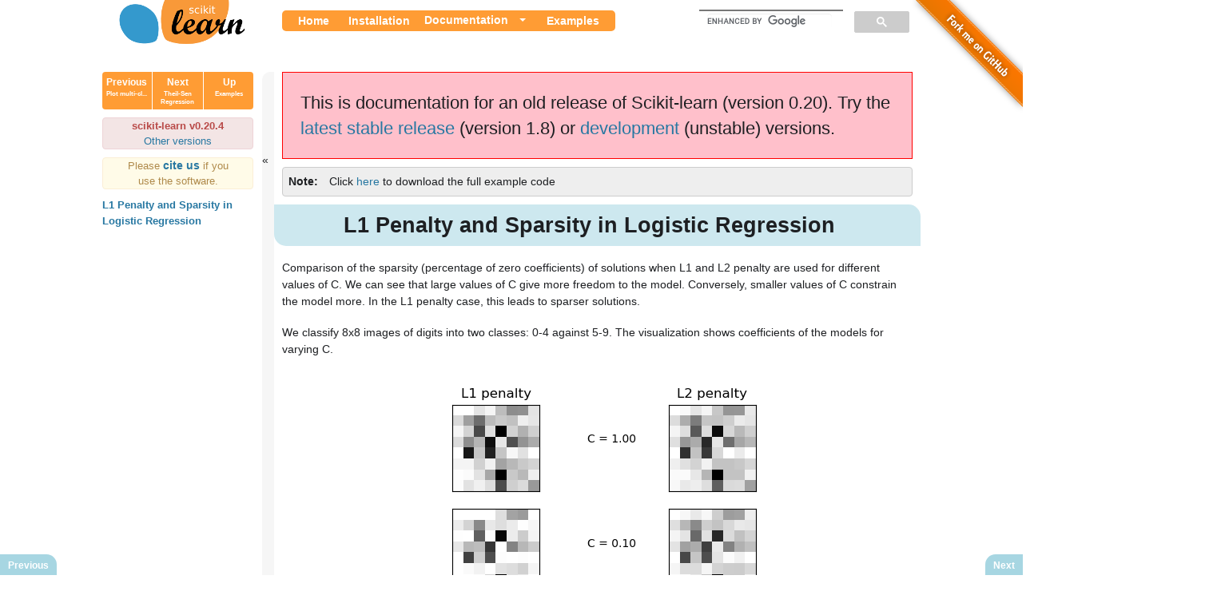

--- FILE ---
content_type: text/html; charset=utf-8
request_url: https://scikit-learn.org/0.20/auto_examples/linear_model/plot_logistic_l1_l2_sparsity.html
body_size: 4934
content:


<!DOCTYPE html PUBLIC "-//W3C//DTD XHTML 1.0 Transitional//EN"
  "http://www.w3.org/TR/xhtml1/DTD/xhtml1-transitional.dtd">

<html xmlns="http://www.w3.org/1999/xhtml">
  <head>
    <meta http-equiv="Content-Type" content="text/html; charset=utf-8" />
  
    <title>L1 Penalty and Sparsity in Logistic Regression &#8212; scikit-learn 0.20.4 documentation</title>
  <!-- htmltitle is before nature.css - we use this hack to load bootstrap first -->
  <meta name="viewport" content="width=device-width, initial-scale=1.0" />
  <link rel="stylesheet" href="../../_static/css/bootstrap.min.css" media="screen" />
  <link rel="stylesheet" href="../../_static/css/bootstrap-responsive.css"/>

    <link rel="stylesheet" href="../../_static/nature.css" type="text/css" />
    <link rel="stylesheet" href="../../_static/pygments.css" type="text/css" />
    <link rel="stylesheet" href="../../_static/gallery.css" type="text/css" />
    <script type="text/javascript">
      var DOCUMENTATION_OPTIONS = {
        URL_ROOT:    '../../',
        VERSION:     '0.20.4',
        COLLAPSE_INDEX: false,
        FILE_SUFFIX: '.html',
        HAS_SOURCE:  true,
        SOURCELINK_SUFFIX: '.txt'
      };
    </script>
    <script type="text/javascript" src="../../_static/jquery.js"></script>
    <script type="text/javascript" src="../../_static/underscore.js"></script>
    <script type="text/javascript" src="../../_static/doctools.js"></script>
    <script type="text/javascript" src="../../_static/js/copybutton.js"></script>
    <script type="text/javascript" src="../../_static/js/extra.js"></script>
    <script type="text/javascript" src="https://cdnjs.cloudflare.com/ajax/libs/mathjax/2.7.0/MathJax.js?config=TeX-AMS_SVG"></script>
    <link rel="shortcut icon" href="../../_static/favicon.ico"/>
    <link rel="author" title="About these documents" href="../../about.html" />
    <link rel="search" title="Search" href="../../search.html" />
    <link rel="next" title="Theil-Sen Regression" href="plot_theilsen.html" />
    <link rel="prev" title="Plot multi-class SGD on the iris dataset" href="plot_sgd_iris.html" />
  
  
  <meta name="viewport" content="width=device-width, initial-scale=1.0" />
  <script src="../../_static/js/bootstrap.min.js" type="text/javascript"></script>
  <script>
     VERSION_SUBDIR = (function(groups) {
         return groups ? groups[1] : null;
     })(location.href.match(/^https?:\/\/scikit-learn.org\/([^\/]+)/));
  </script>
  <link rel="canonical" href="https://scikit-learn.org/stable/auto_examples/linear_model/plot_logistic_l1_l2_sparsity.html" />

  <script type="text/javascript">
    $("div.buttonNext, div.buttonPrevious").hover(
       function () {
           $(this).css('background-color', '#FF9C34');
       },
       function () {
           $(this).css('background-color', '#A7D6E2');
       }
    );
    function showMenu() {
      var topNav = document.getElementById("scikit-navbar");
      if (topNav.className === "navbar") {
          topNav.className += " responsive";
      } else {
          topNav.className = "navbar";
      }
    };
  </script>

  </head>
  <body>

<div class="header-wrapper">
    <div class="header">
        <p class="logo"><a href="../../index.html">
            <img src="../../_static/scikit-learn-logo-small.png" alt="Logo"/>
        </a>
        </p><div class="navbar" id="scikit-navbar">
            <ul>
                <li><a href="../../index.html">Home</a></li>
                <li><a href="../../install.html">Installation</a></li>
                <li class="btn-li"><div class="btn-group">
              <a href="../../documentation.html">Documentation</a>
              <a class="btn dropdown-toggle" data-toggle="dropdown">
                 <span class="caret"></span>
              </a>
              <ul class="dropdown-menu">
            <li class="link-title">Scikit-learn <script>document.write(DOCUMENTATION_OPTIONS.VERSION + (VERSION_SUBDIR ? " (" + VERSION_SUBDIR + ")" : ""));</script></li>
            <li><a href="../../tutorial/index.html">Tutorials</a></li>
            <li><a href="../../user_guide.html">User guide</a></li>
            <li><a href="../../modules/classes.html">API</a></li>
            <li><a href="../../glossary.html">Glossary</a></li>
            <li><a href="../../faq.html">FAQ</a></li>
            <li><a href="../../developers/index.html">Development</a></li>
            <li><a href="../../roadmap.html">Roadmap</a></li>
            <li class="divider"></li>
                <script>if (VERSION_SUBDIR != "stable") document.write('<li><a href="http://scikit-learn.org/stable/documentation.html">Stable version</a></li>')</script>
                <script>if (VERSION_SUBDIR != "dev") document.write('<li><a href="http://scikit-learn.org/dev/documentation.html">Development version</a></li>')</script>
                <li><a href="http://scikit-learn.org/dev/versions.html">All available versions</a></li>
                <li><a href="../../_downloads/scikit-learn-docs.pdf">PDF documentation</a></li>
              </ul>
            </div>
        </li>
            <li><a href="../index.html">Examples</a></li>
            </ul>
            <a href="javascript:void(0);" onclick="showMenu()">
                <div class="nav-icon">
                    <div class="hamburger-line"></div>
                    <div class="hamburger-line"></div>
                    <div class="hamburger-line"></div>
                </div>
            </a>
            <div class="search_form">
                <div class="gcse-search" id="cse" style="width: 100%;"></div>
            </div>
        </div> <!-- end navbar --></div>
</div>


<!-- GitHub "fork me" ribbon -->
<a href="https://github.com/scikit-learn/scikit-learn">
  <img class="fork-me"
       style="position: absolute; top: 0; right: 0; border: 0;"
       src="../../_static/img/forkme.png"
       alt="Fork me on GitHub" />
</a>

<div class="content-wrapper">
    <div class="sphinxsidebar">
    <div class="sphinxsidebarwrapper">
        <div class="rel">
    
        <div class="rellink">
        <a href="plot_sgd_iris.html"
        accesskey="P">Previous
        <br/>
        <span class="smallrellink">
        Plot multi-cl...
        </span>
            <span class="hiddenrellink">
            Plot multi-class SGD on the iris dataset
            </span>
        </a>
        </div>
            <div class="spacer">
            &nbsp;
            </div>
        <div class="rellink">
        <a href="plot_theilsen.html"
        accesskey="N">Next
        <br/>
        <span class="smallrellink">
        Theil-Sen Regression
        </span>
            <span class="hiddenrellink">
            Theil-Sen Regression
            </span>
        </a>
        </div>

    <!-- Ad a link to the 'up' page -->
        <div class="spacer">
        &nbsp;
        </div>
        <div class="rellink">
        <a href="../index.html">
        Up
        <br/>
        <span class="smallrellink">
        Examples
        </span>
            <span class="hiddenrellink">
            Examples
            </span>
            
        </a>
        </div>
    </div>
    
      <p class="doc-version"><b>scikit-learn v0.20.4</b><br/>
      <a href="http://scikit-learn.org/dev/versions.html">Other versions</a></p>
    <p class="citing">Please <b><a href="../../about.html#citing-scikit-learn" style="font-size: 110%;">cite us </a></b>if you use the software.</p>
    <ul>
<li><a class="reference internal" href="#">L1 Penalty and Sparsity in Logistic Regression</a></li>
</ul>

    </div>
</div>

<input type="checkbox" id="nav-trigger" class="nav-trigger" checked />
<label for="nav-trigger"></label>




      <div class="content">
            
      <div class="documentwrapper">
        <div class="bodywrapper">
          <div class="body" role="main">
            
  <div class="sphx-glr-download-link-note admonition note">
<p class="first admonition-title">Note</p>
<p class="last">Click <a class="reference internal" href="#sphx-glr-download-auto-examples-linear-model-plot-logistic-l1-l2-sparsity-py"><span class="std std-ref">here</span></a> to download the full example code</p>
</div>
<div class="sphx-glr-example-title section" id="l1-penalty-and-sparsity-in-logistic-regression">
<span id="sphx-glr-auto-examples-linear-model-plot-logistic-l1-l2-sparsity-py"></span><h1>L1 Penalty and Sparsity in Logistic Regression<a class="headerlink" href="#l1-penalty-and-sparsity-in-logistic-regression" title="Permalink to this headline">¶</a></h1>
<p>Comparison of the sparsity (percentage of zero coefficients) of solutions when
L1 and L2 penalty are used for different values of C. We can see that large
values of C give more freedom to the model.  Conversely, smaller values of C
constrain the model more. In the L1 penalty case, this leads to sparser
solutions.</p>
<p>We classify 8x8 images of digits into two classes: 0-4 against 5-9.
The visualization shows coefficients of the models for varying C.</p>
<img alt="../../_images/sphx_glr_plot_logistic_l1_l2_sparsity_001.png" class="sphx-glr-single-img" src="../../_images/sphx_glr_plot_logistic_l1_l2_sparsity_001.png" />
<p class="sphx-glr-script-out">Out:</p>
<div class="sphx-glr-script-out highlight-none"><div class="highlight"><pre><span></span>C=1.00
Sparsity with L1 penalty: 4.69%
score with L1 penalty: 0.9082
Sparsity with L2 penalty: 4.69%
score with L2 penalty: 0.9048
C=0.10
Sparsity with L1 penalty: 28.12%
score with L1 penalty: 0.9026
Sparsity with L2 penalty: 4.69%
score with L2 penalty: 0.9021
C=0.01
Sparsity with L1 penalty: 84.38%
score with L1 penalty: 0.8625
Sparsity with L2 penalty: 4.69%
score with L2 penalty: 0.8898
</pre></div>
</div>
<div class="line-block">
<div class="line"><br /></div>
</div>
<div class="highlight-default"><div class="highlight"><pre><span></span><span class="nb">print</span><span class="p">(</span><span class="vm">__doc__</span><span class="p">)</span>

<span class="c1"># Authors: Alexandre Gramfort &lt;alexandre.gramfort@inria.fr&gt;</span>
<span class="c1">#          Mathieu Blondel &lt;mathieu@mblondel.org&gt;</span>
<span class="c1">#          Andreas Mueller &lt;amueller@ais.uni-bonn.de&gt;</span>
<span class="c1"># License: BSD 3 clause</span>

<span class="kn">import</span> <span class="nn">numpy</span> <span class="k">as</span> <span class="nn">np</span>
<span class="kn">import</span> <span class="nn">matplotlib.pyplot</span> <span class="k">as</span> <span class="nn">plt</span>

<span class="kn">from</span> <span class="nn">sklearn.linear_model</span> <span class="k">import</span> <a href="../../modules/generated/sklearn.linear_model.LogisticRegression.html#sklearn.linear_model.LogisticRegression" title="View documentation for sklearn.linear_model.LogisticRegression"><span class="n">LogisticRegression</span></a>
<span class="kn">from</span> <span class="nn">sklearn</span> <span class="k">import</span> <span class="n">datasets</span>
<span class="kn">from</span> <span class="nn">sklearn.preprocessing</span> <span class="k">import</span> <a href="../../modules/generated/sklearn.preprocessing.StandardScaler.html#sklearn.preprocessing.StandardScaler" title="View documentation for sklearn.preprocessing.StandardScaler"><span class="n">StandardScaler</span></a>

<span class="n">digits</span> <span class="o">=</span> <a href="../../modules/generated/sklearn.datasets.load_digits.html#sklearn.datasets.load_digits" title="View documentation for sklearn.datasets.load_digits"><span class="n">datasets</span><span class="o">.</span><span class="n">load_digits</span></a><span class="p">()</span>

<span class="n">X</span><span class="p">,</span> <span class="n">y</span> <span class="o">=</span> <span class="n">digits</span><span class="o">.</span><span class="n">data</span><span class="p">,</span> <span class="n">digits</span><span class="o">.</span><span class="n">target</span>
<span class="n">X</span> <span class="o">=</span> <a href="../../modules/generated/sklearn.preprocessing.StandardScaler.html#sklearn.preprocessing.StandardScaler" title="View documentation for sklearn.preprocessing.StandardScaler"><span class="n">StandardScaler</span></a><span class="p">()</span><span class="o">.</span><span class="n">fit_transform</span><span class="p">(</span><span class="n">X</span><span class="p">)</span>

<span class="c1"># classify small against large digits</span>
<span class="n">y</span> <span class="o">=</span> <span class="p">(</span><span class="n">y</span> <span class="o">&gt;</span> <span class="mi">4</span><span class="p">)</span><span class="o">.</span><span class="n">astype</span><span class="p">(</span><span class="n">np</span><span class="o">.</span><span class="n">int</span><span class="p">)</span>


<span class="c1"># Set regularization parameter</span>
<span class="k">for</span> <span class="n">i</span><span class="p">,</span> <span class="n">C</span> <span class="ow">in</span> <span class="nb">enumerate</span><span class="p">((</span><span class="mi">1</span><span class="p">,</span> <span class="mf">0.1</span><span class="p">,</span> <span class="mf">0.01</span><span class="p">)):</span>
    <span class="c1"># turn down tolerance for short training time</span>
    <span class="n">clf_l1_LR</span> <span class="o">=</span> <a href="../../modules/generated/sklearn.linear_model.LogisticRegression.html#sklearn.linear_model.LogisticRegression" title="View documentation for sklearn.linear_model.LogisticRegression"><span class="n">LogisticRegression</span></a><span class="p">(</span><span class="n">C</span><span class="o">=</span><span class="n">C</span><span class="p">,</span> <span class="n">penalty</span><span class="o">=</span><span class="s1">&#39;l1&#39;</span><span class="p">,</span> <span class="n">tol</span><span class="o">=</span><span class="mf">0.01</span><span class="p">,</span> <span class="n">solver</span><span class="o">=</span><span class="s1">&#39;saga&#39;</span><span class="p">)</span>
    <span class="n">clf_l2_LR</span> <span class="o">=</span> <a href="../../modules/generated/sklearn.linear_model.LogisticRegression.html#sklearn.linear_model.LogisticRegression" title="View documentation for sklearn.linear_model.LogisticRegression"><span class="n">LogisticRegression</span></a><span class="p">(</span><span class="n">C</span><span class="o">=</span><span class="n">C</span><span class="p">,</span> <span class="n">penalty</span><span class="o">=</span><span class="s1">&#39;l2&#39;</span><span class="p">,</span> <span class="n">tol</span><span class="o">=</span><span class="mf">0.01</span><span class="p">,</span> <span class="n">solver</span><span class="o">=</span><span class="s1">&#39;saga&#39;</span><span class="p">)</span>
    <span class="n">clf_l1_LR</span><span class="o">.</span><span class="n">fit</span><span class="p">(</span><span class="n">X</span><span class="p">,</span> <span class="n">y</span><span class="p">)</span>
    <span class="n">clf_l2_LR</span><span class="o">.</span><span class="n">fit</span><span class="p">(</span><span class="n">X</span><span class="p">,</span> <span class="n">y</span><span class="p">)</span>

    <span class="n">coef_l1_LR</span> <span class="o">=</span> <span class="n">clf_l1_LR</span><span class="o">.</span><span class="n">coef_</span><span class="o">.</span><span class="n">ravel</span><span class="p">()</span>
    <span class="n">coef_l2_LR</span> <span class="o">=</span> <span class="n">clf_l2_LR</span><span class="o">.</span><span class="n">coef_</span><span class="o">.</span><span class="n">ravel</span><span class="p">()</span>

    <span class="c1"># coef_l1_LR contains zeros due to the</span>
    <span class="c1"># L1 sparsity inducing norm</span>

    <span class="n">sparsity_l1_LR</span> <span class="o">=</span> <a href="https://docs.scipy.org/doc/numpy/reference/generated/numpy.mean.html#numpy.mean" title="View documentation for numpy.mean"><span class="n">np</span><span class="o">.</span><span class="n">mean</span></a><span class="p">(</span><span class="n">coef_l1_LR</span> <span class="o">==</span> <span class="mi">0</span><span class="p">)</span> <span class="o">*</span> <span class="mi">100</span>
    <span class="n">sparsity_l2_LR</span> <span class="o">=</span> <a href="https://docs.scipy.org/doc/numpy/reference/generated/numpy.mean.html#numpy.mean" title="View documentation for numpy.mean"><span class="n">np</span><span class="o">.</span><span class="n">mean</span></a><span class="p">(</span><span class="n">coef_l2_LR</span> <span class="o">==</span> <span class="mi">0</span><span class="p">)</span> <span class="o">*</span> <span class="mi">100</span>

    <span class="nb">print</span><span class="p">(</span><span class="s2">&quot;C=</span><span class="si">%.2f</span><span class="s2">&quot;</span> <span class="o">%</span> <span class="n">C</span><span class="p">)</span>
    <span class="nb">print</span><span class="p">(</span><span class="s2">&quot;Sparsity with L1 penalty: </span><span class="si">%.2f%%</span><span class="s2">&quot;</span> <span class="o">%</span> <span class="n">sparsity_l1_LR</span><span class="p">)</span>
    <span class="nb">print</span><span class="p">(</span><span class="s2">&quot;score with L1 penalty: </span><span class="si">%.4f</span><span class="s2">&quot;</span> <span class="o">%</span> <span class="n">clf_l1_LR</span><span class="o">.</span><span class="n">score</span><span class="p">(</span><span class="n">X</span><span class="p">,</span> <span class="n">y</span><span class="p">))</span>
    <span class="nb">print</span><span class="p">(</span><span class="s2">&quot;Sparsity with L2 penalty: </span><span class="si">%.2f%%</span><span class="s2">&quot;</span> <span class="o">%</span> <span class="n">sparsity_l2_LR</span><span class="p">)</span>
    <span class="nb">print</span><span class="p">(</span><span class="s2">&quot;score with L2 penalty: </span><span class="si">%.4f</span><span class="s2">&quot;</span> <span class="o">%</span> <span class="n">clf_l2_LR</span><span class="o">.</span><span class="n">score</span><span class="p">(</span><span class="n">X</span><span class="p">,</span> <span class="n">y</span><span class="p">))</span>

    <span class="n">l1_plot</span> <span class="o">=</span> <a href="https://matplotlib.org/api/_as_gen/matplotlib.pyplot.subplot.html#matplotlib.pyplot.subplot" title="View documentation for matplotlib.pyplot.subplot"><span class="n">plt</span><span class="o">.</span><span class="n">subplot</span></a><span class="p">(</span><span class="mi">3</span><span class="p">,</span> <span class="mi">2</span><span class="p">,</span> <span class="mi">2</span> <span class="o">*</span> <span class="n">i</span> <span class="o">+</span> <span class="mi">1</span><span class="p">)</span>
    <span class="n">l2_plot</span> <span class="o">=</span> <a href="https://matplotlib.org/api/_as_gen/matplotlib.pyplot.subplot.html#matplotlib.pyplot.subplot" title="View documentation for matplotlib.pyplot.subplot"><span class="n">plt</span><span class="o">.</span><span class="n">subplot</span></a><span class="p">(</span><span class="mi">3</span><span class="p">,</span> <span class="mi">2</span><span class="p">,</span> <span class="mi">2</span> <span class="o">*</span> <span class="p">(</span><span class="n">i</span> <span class="o">+</span> <span class="mi">1</span><span class="p">))</span>
    <span class="k">if</span> <span class="n">i</span> <span class="o">==</span> <span class="mi">0</span><span class="p">:</span>
        <span class="n">l1_plot</span><span class="o">.</span><span class="n">set_title</span><span class="p">(</span><span class="s2">&quot;L1 penalty&quot;</span><span class="p">)</span>
        <span class="n">l2_plot</span><span class="o">.</span><span class="n">set_title</span><span class="p">(</span><span class="s2">&quot;L2 penalty&quot;</span><span class="p">)</span>

    <span class="n">l1_plot</span><span class="o">.</span><span class="n">imshow</span><span class="p">(</span><span class="n">np</span><span class="o">.</span><span class="n">abs</span><span class="p">(</span><span class="n">coef_l1_LR</span><span class="o">.</span><span class="n">reshape</span><span class="p">(</span><span class="mi">8</span><span class="p">,</span> <span class="mi">8</span><span class="p">)),</span> <span class="n">interpolation</span><span class="o">=</span><span class="s1">&#39;nearest&#39;</span><span class="p">,</span>
                   <span class="n">cmap</span><span class="o">=</span><span class="s1">&#39;binary&#39;</span><span class="p">,</span> <span class="n">vmax</span><span class="o">=</span><span class="mi">1</span><span class="p">,</span> <span class="n">vmin</span><span class="o">=</span><span class="mi">0</span><span class="p">)</span>
    <span class="n">l2_plot</span><span class="o">.</span><span class="n">imshow</span><span class="p">(</span><span class="n">np</span><span class="o">.</span><span class="n">abs</span><span class="p">(</span><span class="n">coef_l2_LR</span><span class="o">.</span><span class="n">reshape</span><span class="p">(</span><span class="mi">8</span><span class="p">,</span> <span class="mi">8</span><span class="p">)),</span> <span class="n">interpolation</span><span class="o">=</span><span class="s1">&#39;nearest&#39;</span><span class="p">,</span>
                   <span class="n">cmap</span><span class="o">=</span><span class="s1">&#39;binary&#39;</span><span class="p">,</span> <span class="n">vmax</span><span class="o">=</span><span class="mi">1</span><span class="p">,</span> <span class="n">vmin</span><span class="o">=</span><span class="mi">0</span><span class="p">)</span>
    <a href="https://matplotlib.org/api/_as_gen/matplotlib.pyplot.text.html#matplotlib.pyplot.text" title="View documentation for matplotlib.pyplot.text"><span class="n">plt</span><span class="o">.</span><span class="n">text</span></a><span class="p">(</span><span class="o">-</span><span class="mi">8</span><span class="p">,</span> <span class="mi">3</span><span class="p">,</span> <span class="s2">&quot;C = </span><span class="si">%.2f</span><span class="s2">&quot;</span> <span class="o">%</span> <span class="n">C</span><span class="p">)</span>

    <span class="n">l1_plot</span><span class="o">.</span><span class="n">set_xticks</span><span class="p">(())</span>
    <span class="n">l1_plot</span><span class="o">.</span><span class="n">set_yticks</span><span class="p">(())</span>
    <span class="n">l2_plot</span><span class="o">.</span><span class="n">set_xticks</span><span class="p">(())</span>
    <span class="n">l2_plot</span><span class="o">.</span><span class="n">set_yticks</span><span class="p">(())</span>

<a href="https://matplotlib.org/api/_as_gen/matplotlib.pyplot.show.html#matplotlib.pyplot.show" title="View documentation for matplotlib.pyplot.show"><span class="n">plt</span><span class="o">.</span><span class="n">show</span></a><span class="p">()</span>
</pre></div>
</div>
<p class="sphx-glr-timing"><strong>Total running time of the script:</strong> ( 0 minutes  0.781 seconds)</p>
<div class="sphx-glr-footer class sphx-glr-footer-example docutils container" id="sphx-glr-download-auto-examples-linear-model-plot-logistic-l1-l2-sparsity-py">
<div class="sphx-glr-download docutils container">
<a class="reference download internal" href="../../_downloads/plot_logistic_l1_l2_sparsity.py" download=""><code class="xref download docutils literal"><span class="pre">Download</span> <span class="pre">Python</span> <span class="pre">source</span> <span class="pre">code:</span> <span class="pre">plot_logistic_l1_l2_sparsity.py</span></code></a></div>
<div class="sphx-glr-download docutils container">
<a class="reference download internal" href="../../_downloads/plot_logistic_l1_l2_sparsity.ipynb" download=""><code class="xref download docutils literal"><span class="pre">Download</span> <span class="pre">Jupyter</span> <span class="pre">notebook:</span> <span class="pre">plot_logistic_l1_l2_sparsity.ipynb</span></code></a></div>
</div>
<p class="sphx-glr-signature"><a class="reference external" href="https://sphinx-gallery.github.io">Gallery generated by Sphinx-Gallery</a></p>
</div>


          </div>
        </div>
      </div>
        <div class="clearer"></div>
      </div>
    </div>

    <div class="footer">
        &copy; 2007 - 2018, scikit-learn developers (BSD License).
      <a href="../../_sources/auto_examples/linear_model/plot_logistic_l1_l2_sparsity.rst.txt" rel="nofollow">Show this page source</a>
    </div>
     <div class="rel">
    
    <div class="buttonPrevious">
      <a href="plot_sgd_iris.html">Previous
      </a>
    </div>
    <div class="buttonNext">
      <a href="plot_theilsen.html">Next
      </a>
    </div>
    
     </div>

    
    <script>
        window.ga=window.ga||function(){(ga.q=ga.q||[]).push(arguments)};ga.l=+new Date;
        ga('create', 'UA-22606712-2', 'auto');
        ga('set', 'anonymizeIp', true);
        ga('send', 'pageview');
    </script>
    <script async src='https://www.google-analytics.com/analytics.js'></script>
    
    <script>
      (function() {
        var cx = '016639176250731907682:tjtqbvtvij0';
        var gcse = document.createElement('script'); gcse.type = 'text/javascript'; gcse.async = true;
        gcse.src = 'https://cse.google.com/cse.js?cx=' + cx;
        var s = document.getElementsByTagName('script')[0]; s.parentNode.insertBefore(gcse, s);
      })();
    </script>
    <script src="https://scikit-learn.org/versionwarning.js"></script>
  </body>
</html>

--- FILE ---
content_type: text/css; charset=utf-8
request_url: https://scikit-learn.org/0.20/_static/nature.css
body_size: 5235
content:
/*
 * nature.css_t
 * ~~~~~~~~~~~~
 *
 * Sphinx stylesheet -- nature theme.
 *
 * :copyright: Copyright 2007-2010 by the Sphinx team, see AUTHORS.
 * :license: BSD, see LICENSE for details.
 *
 */
/* @import url("minimalist.css") /\* google custom search *\/ */
@import url("basic.css");

/* -- page layout ----------------------------------------------------------- */

body {
    font-family: Helvetica, Arial, sans-serif;
    font-size: 100%;
    margin: 0;
    padding: 0;
}

div.header-wrapper {
    background-color: #ffffff;
    max-width: 1024px;
    min-height: 50px;
    margin-left: auto;
    margin-right: auto;
    margin-top: 0px;
    border-radius: 0px 0px 15px 15px;
    -moz-border-radius: 0px 0px 15px 15px;
}

ul.horizontal, ul.horizontal li {
    display: inline;
    list-style: none;
    margin: 0px 0px 0px 0px;
    padding: 0px 0px 0px 0px;
}


div.header {
    /* Don't leave a fixed height. It won't allow the header to expand when search results appear. */
}


p.logo {
    margin-top: auto;
    margin-left: 20px;
    float: left;
    margin: 0 0 0 20px;
    height: 50px;
}

span.legend {
    font-family: Verdana;
    font-size: 15px;
    position: relative;
    left: -35px;
    top: -3px;
}

div.navbar {
    padding-top: 15px;
    margin-left: 200px;
}

div.navbar ul {
    background-color: #ff9c34;
    color: white;
    border-radius: 5px;
    -moz-border-radius: 5px;
    list-style: none;
}

div.navbar ul, div.navbar li {
    display: inline;
    list-style: none;
    padding: 4px 10px 5px 10px;
}

div.navbar ul li a,
div.navbar ul li a:link,
div.navbar ul li a:visited,
div.navbar ul li a:hover {
    color: white;
    text-decoration: none;
    font-weight: bold;
    font-size: 14px;
}

div.navbar ul li a:hover {
    color: #EEE;
}

div.navbar div.nav-icon a,
div.navbar div.nav-icon a:link,
div.navbar div.nav-icon a:visited,
div.navbar div.nav-icon a:hover {
    color: white;
    text-decoration: none;
}
div.navbar div.nav-icon {
    display: none;
}
/* Nav bar collapses for mobile phones and shows the hamburger */
@media screen and (max-width: 680px) {
    div.header {
      height: 60px;
    }
    div.navbar div.nav-icon {
        position: absolute;
        display: inline-block;
        right: 0;
        top: 12px;
        margin-right: 10px;
        background: #ff9c34;
        padding: 5px 10px;
        border-radius: 5px;
        z-index: 10;
    }
    div.navbar ul li {
        display: none;
    }
    div.navbar ul {
        visibilty: hidden;
        background: #FFFFFF;
    }
    div.navbar.responsive > ul li.btn-li {
        margin-left: 6px;
    }
    div.navbar.responsive > ul li.btn-li + li {
        margin-top: -5px;
    }
    div.navbar.responsive > ul {
        visiblity: visible;
        position: absolute;
        right: 0;
        top: 10px;
        margin-right: 10px;
        background: #ff9c34;
        z-index: 9;
    }
    div.navbar.responsive > ul li {
        display: flex;
        justify-content: flex-start;
        visibility: visible;
        width: 130px;
    }
    div.navbar .dropdown-menu li {
        white-space: normal;
    }
    div.navbar div.nav-icon .hamburger-line {
        background: white;
        width: 20px;
        height: 2px;
        margin-bottom: 5px;
        -webkit-transition: .1s ease-in-out;
        -moz-transition: .1s ease-in-out;
        -o-transition: .1s ease-in-out;
        transition: .1s ease-in-out;
    }
    div.navbar div.nav-icon .hamburger-line:nth-child(1) {
        margin-top: 5px;
        -webkit-transform-origin: left center;
        -moz-transform-origin: left center;
        -o-transform-origin: left center;
        transform-origin: left center;
    }
    div.navbar div.nav-icon .hamburger-line:nth-child(2) {
        -webkit-transform-origin: left center;
        -moz-transform-origin: left center;
        -o-transform-origin: left center;
        transform-origin: left center;
    }
    div.navbar div.nav-icon .hamburger-line:nth-child(3) {
        -webkit-transform-origin: left center;
        -moz-transform-origin: left center;
        -o-transform-origin: left center;
        transform-origin: left center;
    }
    div.navbar.responsive div.nav-icon .hamburger-line:nth-child(1) {
        -webkit-transform: rotate(45deg);
        -moz-transform: rotate(45deg);
        -o-transform: rotate(45deg);
        transform: rotate(45deg);
    }
    div.navbar.responsive div.nav-icon .hamburger-line:nth-child(2) {
        width: 0;
        opacity: 0%;
    }
    div.navbar.responsive div.nav-icon .hamburger-line:nth-child(3) {
        -webkit-transform: rotate(-45deg);
        -moz-transform: rotate(-45deg);
        -o-transform: rotate(-45deg);
        transform: rotate(-45deg);
    }
}

/*-------------------------------------------------------------*/
/* The next few elements have to do with the gsc (referring to */
/* Google's custom search bar */

.gsc-input {
    width: 180px;
    float: right;
}

.search_form {
    margin-top: -40px;
    min-height: 42px;
}

#cse .gsc-clear-button {
    width: 50px;
    position: relative;
    top: -2px;
}

.gsc-branding {
    display: none !important;
}

form.gsc-search-box {
    padding: 0 !important;
}

input.gsc-search-button {
    position: relative;
    top: -4px;
    border-radius: 5px !important;
    border-color: #FFFFFF !important;
    background-color: #ff9c34 !important;
}

a.gs-title, a.gs-title > b{
    color: blue !important;
}

.gsc-results .gsc-cursor-box .gsc-cursor-current-page {
    border-color: white !important;
    background-color: #ff9c34 !important;
    color: white !important;
}

/*---------------------------------------------------------------*/

.quote {
    text-align: right;
    line-height: 1.5em;
    font-style: italic;
    margin: 2em 3em 1em 3em;
}

div.content-wrapper {
    background-color: #ffffff;
    color: #1D1F22;
    max-width: 1024px;
    margin-top: 10px;
    margin-left: auto;
    margin-right: auto;
    border-radius: 15px;
    -moz-border-radius: 15px;
    position: relative;
}

div.content {
    z-index: 1;
    position: relative;
    background-color: #FFF;
    padding-left: 15px;
}

div.example_digits {
    max-width: 700px;
    font-size: 85%;
}


div.document {
    padding-left: 240px;
    padding-right: 20px;
}

hr {
   border: 1px solid #B1B4B6;
}


div.body {
    font-size: 0.9em;
    margin: 10px;
}

div.footer {
    color: #999;
    width: 100%;
    padding: 15px 0;
    text-align: center;
    font-size: 75%;
}

div.footer a {
    color: #999;
    text-decoration: underline;
}

div.related {
    background-color: #6BA81E;
    line-height: 32px;
    color: #fff;
    text-shadow: 0px 1px 0 #444;
    font-size: 0.9em;
}

div.related a {
    color: #E2F3CC;
}


div.sphinxsidebar h3,
div.sphinxsidebar h4 {
    padding: 5px 10px;
    background-color: #CDE8EF;
    font-weight: normal;
    color: white;
    margin: 0;
    margin-right: 10px;
    border-radius: 4px;
}

div.sphinxsidebar h3 a,
div.sphinxsidebar h4 a{
    color: white;
}

div.sphinxsidebar img {
    margin: 5px;
}


div.sphinxsidebar p {
    padding: 0px 20px;
}

div.sphinxsidebar p.topless {
}

div.sphinxsidebar ul {
    margin: 10px 0px;
    padding: 0;
    color: #000;
    font-weight: bold;
}

div.sphinxsidebar ul ul {
    margin-right: 0;
    margin-left: 0;
    list-style: none;
    color: #355F7C;
    font-weight: normal;
}

div.sphinxsidebar ul ul ul {
    font-size: 90%;
    list-style: square;
    margin-left: 15px;
}

div.sphinxsidebar {
    width: 210px;
    float: left;
    margin-left: 0;
    margin-right: 0;
    background-color: inherit;
    border-top-left-radius: 15px;
    -moz-border-radius:15px;
    border-top-width: 0;
    border-left-width: 0;
    border-bottom-width: 0;
    margin-top: 0;
    position: absolute;
}

div.sphinxsidebar h3 {
    text-align: left;
    font-size: 16px;
}

div.sphinxsidebar ul {
    list-style: none;
}

div.sphinxsidebar {
    font-size: 80%;
    line-height: 1.5em;
}

div.sphinxsidebarwrapper {
    padding: 0 0 0 0;
    width: 199px;
}


/* for collapsible sidebar */
.nav-trigger {
    position: fixed;
    clip: rect(0, 0, 0, 0);
}

.nav-trigger + label:after {
    content: '»';
}

label[for="nav-trigger"] {
    position: fixed;
    margin-left: 0px;
    padding-top: 100px;
    z-index: 2;
    width: 15px;
    height: 80%;
    cursor: pointer;
    background-size: contain;
    background-color: #F6F6F6;
    border-radius: 10px 0px 0px 10px;
}

label[for="nav-trigger"]:hover {
    background-color: #D0D0D0;
}

.nav-trigger:checked + label {
    margin-left: 200px;
}

.nav-trigger:checked + label:after {
    content: '«';
}

.nav-trigger:checked ~ div.content {
    margin-left: 200px;
}
.nav-trigger + label, div.content {
    transition: left 0.4s;
}


div.buttonPrevious, div.buttonNext {
    display: block;
    background-color: #A7D6E2;
    color: black;
    padding: 7px 10px 5px 10px;
    position: fixed;
    bottom: 0;
}

div.buttonPrevious {
    border-top-right-radius: .8em;
    left: 0;
}

div.buttonNext {
    border-top-left-radius: .8em;
    right: 0;
}


input {
    border: 1px solid #ccc;
    display: inline-block;
    text-shadow: none;
    font-family: Arial;
    font-size: 1em;
    padding: 3px;
}

div.sphinxsidebar input[type=text]{
    margin-left: 20px;
}

/* -- body styles ----------------------------------------------------------- */

a {
    color: #2878A2;
    text-decoration: none;
    word-wrap: break-word;
}

a:hover {
    color: #055781;
    text-decoration: underline;
}

div.body h2,
div.body h3,
div.body h4,
div.body h5,
div.body h6 {
    font-family: Arial, sans-serif;
    background-color: #BED4EB;
    font-weight: normal;
    color: #212224;
}

div.body h1,
div.body h2,
div.body h3,
div.body h4 {
    padding: 10px;
    text-align: center;
    border-radius: 10px;
    font-weight: bold;
    word-wrap: break-word;
}

div.body h2,
div.body h3,
div.body h4 {
    text-align: left;
}

div.bodywrapper {
    margin: 0 0 0 0;
}


div.bodywrapper h1 {
    margin: 0 -10px 0 -10px;
    text-align: center;
    background-color: #cde8ef;
    font-family: Helvetica, Arial, sans-serif;
    font-size: 190%;
    border-radius: 0 15px 0 15px;
    -moz-border-radius: 0 15px 0 15px;
}

div.body h3 {
    font-size: 120%;
    background-color: #eee;
    padding: 5px;
    border-radius: 10px;
}
div.body h4 { 
    font-size: 110%; 
    background-color: #F4F4F4; 
    padding: 5px;
    border-radius: 10px;
}
div.body h5 { font-size: 100%; background-color: #F4F4F4; }
div.body h6 { font-size: 100%; background-color: #F4F4F4; }

a.headerlink {
    color: #c60f0f;
    font-size: 0.8em;
    padding: 0 4px 0 4px;
    text-decoration: none;
}

a.headerlink:hover {
    background-color: #c60f0f;
    color: white;
}

div.body p, div.body dd, div.body li {
    line-height: 1.5em;
}

div.admonition p.admonition-title + p, div.deprecated p {
    display: inline;
}

div.highlight{
    background: none;
}

div.highlight a {
    text-decoration: underline;
}

div.highlight:hover span.copybutton {
    background-color: #3F556B;
}

div.highlight:hover span.copybutton:hover {
    background-color: #20252B;
}

@media (min-width: 1060px) {
    div.highlight:hover span.copybutton:after{
	background: #3F556B;
	border-radius: 5px;
	color: white;
	content: attr(title);
	left: 110%;
	padding: 5px 15px;
	position: absolute;
	z-index: 98;
	width: 140px;
	top: -10px;
    }
}


div.note {
    background-color: #eee;
    border: 1px solid #ccc;
}

div.seealso {
    background-color: #FFFBE8;
    border: 1px solid #fbeed5;
    color: #AF8A4B;
}

div.topic {
    background-color: #eee;
    border: 1px solid #CCC;
    margin: 10px 0px;
    padding: 7px 7px 0px;
    border-radius: 4px;
    -moz-border-radius: 4px;
}

div.admonition, div.deprecated {
    margin-bottom: 10px;
    margin-top: 10px;
    padding: 7px;
    border-radius: 4px;
    -moz-border-radius: 4px;
}

div.warning, div.deprecated {
    color: #b94a48;
    background-color: #F3E5E5;
    border: 1px solid #eed3d7;
}

div.green {
    color: #468847;
    background-color: #dff0d8;
    border: 1px solid #d6e9c6;
}

p.admonition-title {
    display: inline;
}

p.admonition-title:after {
    content: ":";
}

pre {
    padding: 10px;
    background-color: #f8f8f8;
    color: #222;
    line-height: 1.2em;
    border: 1px solid #ddd;
    margin: 1.5em 0 1.5em 0;
}

div.highlight-python pre {
    overflow-y: hidden;
}

.align-center {
    /* override default value clear: both,
       it conflicts with the left sidebar */
    clear: right !important;
}

tt, code {
    background-color: #ecf0f3;
    color: #222;
    /* padding: 1px 2px; */
    font-size: 1.1em;
    font-family: monospace;
    border: none;
    padding: none;
}

a tt {
	color: inherit;
}


a code {
    color: inherit;
}

.viewcode-back {
    font-family: Arial, sans-serif;
}

div.viewcode-block:target {
    background-color: #f4debf;
    border-top: 1px solid #ac9;
    border-bottom: 1px solid #ac9;
}

div.rel {
    text-align: center;
    margin-right: 10px;
    background-color: #ff9c34;
    color: white;
    border-radius: 4px;
    -moz-border-radius: 4px;
}

div.rel div.spacer {
    background-color: white;
    width: 1px;
    height: 57px;
    display: inline-block;
    margin-bottom: -10px;
}

div.rel div.rellink {
    display: inline-block;
    padding: 4px 2px 0px 2px;
    margin-left: auto;
    margin-right: auto;
    margin-bottom: auto;
    width: 27%;
    vertical-align: top;
    position: relative
}

div.rellarge div.rellink {
    width: 40%;
    margin-bottom: 0px;
}

div.rellarge div.spacer {
    height: 45px;
}


div.rel {
    margin-bottom: 10px;
}

div.rel a,
div.rel a:link,
div.rel a:visited,
div.rel a:hover {
    display: block;
    color: white;
    text-decoration: none;
    font-weight: bold;
    font-size: 12px;
}

div.rel a:hover {
    color: #EEE;
}

div.rel span.smallrellink {
    font-size: 8px;
    line-height: 10px;
}

div.rel span.hiddenrellink {
    display: none;
    z-index: 100;
}

div.rellink:hover span.hiddenrellink {
    display: block;
    position: absolute;
    left: -20px; top: 30px;
    width: 200px;
    background-color: #ff9c34;
    padding: 3px;
    border: 2px solid #1D1F22;
    color: white;
}

th.field-name {
    white-space: nowrap;
}


/* -------- warning header for old versions --------------------------------*/

div.warning-wrapper {
    background-color: #ffaaaa;
    max-width: auto;
    text-align: center;
}
div.warning-wrapper p {
    margin: 0;
}


/*-----------------------The Code Sprint Sponsor Banner---------------------*/

div.sprint-wrapper {
    font-weight: bold;
    font-size: 110%;
    padding: 5px;
    margin: 7px 7px 3px 7px;
    background-color: #FFC588;
    border-radius: 15px;
    -o-transition:.5s;
    -ms-transition:.5s;
    -moz-transition:.5s;
    -webkit-transition:.5s;
    transition:.5s;
}

div.sprint-wrapper a {
    display: block;
    width: 100%;
    height: 100%;
    text-decoration: none;
    cursor: pointer;
    color: black;
}

div.sprint-wrapper p {
    padding: 0px 0px 0px 2px;
    font-weight: initial;
}

div.sprint-wrapper:hover {
    background-color: #FF9C34;
}

/*-----------------------The Examples Gallery-------------------------------*/

div.sphx-glr-footer .container  {width: auto;}

/* ------- Zoom plots to make them fit in layout -------------------------- */
div.body img.align-center {
    max-width:805px;
}

/* ------- alternating colors in table rows -------------------------- */
table.docutils tr:nth-child(even) {
    //background-color: #F3F3FF;
    background-color: #FDFDFD;

}
table.docutils tr:nth-child(odd) {
    //background-color: #FFFFEE;
    background-color: #F0F7FA;
}

table.docutils tr {
    border-style: solid none solid none;
    border-width: 1px 0 1px 0;
    border-color: #ddd;
}

table.docutils td {
    border-color: #ddd;
}

/* ------- tighter layout in pre -------------------------- */
pre {
    padding: 5px 10px 5px 10px;
    margin: .1em 0 .5em 0;
}

div.body p {
    margin-top: 1.2em;
    margin-bottom: .1em;
}

.float-right {
  float: right;
}

span.example-links {
  width: 100%;
  margin-right: 20px;
  padding-right: 15px;
  display: block;
}

/* --- New frontpage ------------------------------------------------------- */

div.banner-container {
  width:100%;
  background-color: #3499CD;
  min-height: 229px;
}

div.banner-inner {
  max-width:1024px;
  margin-left:auto;
  margin-right:auto;
  padding:20px 0px;
}

div.banner-container h1 {
  font-family: Monaco, Menlo, Consolas, 'Courier New', monospace;
  font-size: 45px;
  margin-top: 10px;
  margin-bottom: 0px;
  color: white;
}

div.banner-container h2 {
  font-size: 17px;
  font-style: italic;
  font-weight: normal;
  color: white;
  margin-top: -5px;
}

div.container.index-upper {
    width: 100%;
}

div.container.index-lower {
    width: 100%;
    margin-top: 40px;
    background-color: #F8F8F8;
    color: #222;
    border: 1px solid #DDD;
    padding: 10px;
    border-radius: 4px;
}

div.container.index-lower .span4, div.container.index-lower .span8, div.container.index-lower .span6 {
    padding-left: 5px;
}

div.container.index-lower h4,  div.container.index-lower h4 a{
    color: #FF9C34;
}

div.container.index-lower h4 {
    margin-bottom: 10px;
    margin-left: 0px;
    margin-top: 5px;
    font-size: 1.5em;
    font-weight: bold;
    background-color: transparent;
}

div.container.index-lower ul {
    list-style-type: none;
    margin-left: 0;
}

div.container.index-lower ul li {
    margin-bottom: 8px;
    line-height: 1.3em;
}

div.container.index-lower ul li em {
    font-style: normal;
    font-weight: bold;
}

#paypal-form {
    margin: 30px 0;
    padding: 0;
}

div.container.index-lower a.cite-us {
    margin-left: 60px;
    padding-right: 20px;
    padding-left: 20px;
}

div.box h2 {
    height: 26px;
    background-color: transparent;
    padding: 0px;
}

div.box h2 p {
    margin: 0;
    padding: 0;
    display: inline;
}

div.box h2 p em {
    font-style: normal;
}

div.box blockquote {
  padding: 0 0 0 15px;
  margin: 0 0 20px;
  border-left: 5px solid #eeeeee;
}

div.body h1.no-bg, div.body h2.no-bg, div.body h3.no-bg, div.body h4.no-bg {
    background-color: transparent;
}

div.body h2.no-bg, div.body h3.no-bg{
    padding: 0px 0px 0px 20px;
}

div.box-links {
    margin-top: 8px;
}

div.box-links p {
    display: inline;
}

div#examples_carousel {
    margin-bottom: 0px;
}

div.carousel>.carousel-inner>.item {
  width: 100%;
  margin: auto;
}


div.carousel img {
    max-height: 70px;
    background-color: #fff;
    margin: auto;
}

div#testimonials_carousel img {
    max-width: 50%;
}

div#testimonials_carousel {
    height: 120px;
}


div#examples_carousel img {
    max-height: 201px;
    height: 186px;
    background-color: #fff;
    margin: 10px auto;
}

div#examples_carousel .carousel-indicators {
    position: absolute;
    top: 200px;
    right: 26%; # Should be adjusted as the number of elements grows
}

div#examples_carousel .carousel-indicators .active {
    background-color: #0F72F0;
}

div#examples_carousel .carousel-indicators li {
    background-color: rgba(52, 147, 235, 0.25);
}

div#examples_carousel .carousel-control {
    top: 203px;
    left: 1px;
    width: 25px;
    height: 25px;
    font-size: 37px;
    line-height: 19px;
    background: rgba(28, 140, 245, 0.38);
}

div#examples_carousel .carousel-control.right {
    left: auto;
    right: 2px;
}

div#intro_to_sklearn_p li {
    line-height: 22px;
}

div#index_carousel_tn {
    height: 216px;
    width: 380px;
    max-width: 130%;
    background: white;
    padding: 0px;
}

p.doc-version {
    text-align: center;
    color: #b94a48;
    background-color: #F3E5E5;
    border: 1px solid #eed3d7;
    border-radius: 4px;
    margin-right: 10px;
}

p.citing {
    background-color: #FFFBE8;
    border: 1px solid #fbeed5;
    color: #AF8A4B;
    text-align: center;
    border-radius: 4px;
    margin-right: 10px;
}

.field-odd, .field-even {
    background-color: #fff;
}

.field-name {
    background-color: #F0F7FA;
}

.field-body {
    background-color: #fff;
}

dl.class > dt, dl.function > dt, dl.method > dt {
    padding: 10px;
    background-color: #f8f8f8;
    color: #222;
    line-height: 1.2em;
    border: 1px solid #ddd;
    margin: 1.5em 0 1.5em 0;
    border-radius: 4px;
    font-weight: normal;
}

table.docutils.citation, table.docutils.footnote  {
    border-left: 0;
    margin-left: 0;
    border: 0;
}

table.docutils.citation td, table.docutils.citation tr, table.docutils.footnote td, table.docutils.footnote tr{
    border: 0;
    background-color: transparent;
}

table.docutils.citation tr td.label, table.docutils.footnote tr td.label {
    font-size: 0.9em;
    background-color: transparent;
    border-radius: 0px;
    color: #1D1F22;
    text-shadow: none;
}

/*----- testimonials ----------*/

div.testimonial h2 {
    background-color: transparent;
    color: #008EB2;
    height: 26px;
    line-height: 1.1em;
    font-size: 22px;
    font-family: Arial, sans-serif;
    font-weight: bold;
    text-align: center;
}


div.logo {
    float: left;
    width: 200px;
}

div.logo img {
  max-width: 150px;
  max-height: 150px;
}

div.testimonial p {
    line-height: 1.5em;
    font-size: 1.1em;
    color: #1c1c1c;
    padding-left: 230px;
}

div.testimonial span.testimonial-author {
    width: 100%;
    text-align: right;
    margin-bottom: 30px;
}

div.testimonial span.testimonial-author p{
    font-size: 0.8em;
    font-style: italic;
    color: #808080;
}

#index-funding-logo-big {
    padding: 0 7px 7px 7px;
    max-height: 40px
}

#index-funding-logo-small {
    padding: 0 7px 7px 7px;
    max-height: 24px
}

.no-display {
  display: none;
}

.btn-group {
    height: 100%;
}

.btn-group .dropdown-menu {
  margin: 0;
  display: none;
  z-index: 1000;
  background-color: #fff;
  font-weight: normal;
  min-width: 100px;
  padding: 5px 10px;
}

.btn-group.open .dropdown-menu {
  display: block;
}

div.navbar ul.dropdown-menu li{
  display: block;
  padding: 0;
}

div.navbar ul.dropdown-menu li a {
  font-size: 100%;
  color: #2878A2;
  padding: 0;
  font-weight: normal;
}

div.navbar ul.dropdown-menu li a:hover {
  color: #055781;
  text-decoration: underline;
  background-color: transparent;
  background-image: none;
}


div.navbar ul.dropdown-menu li a.btn {
  margin-top: -10x;
}

.navbar .btn-group {
  margin: 0px;
  vertical-align: middle;
  padding: 0;
  padding-left: 4px;
  font-size: 8px;
}

.navbar .btn-group .btn {
  height: 100%;
}

.navbar .btn-group.open .btn.dropdown-toggle {
  background-color: transparent;
  box-shadow: inset 0 0px 0 rgba(255,255,255,.2), 0 0px 0px rgba(0,0,0,.05);
}

li#other-versions {
  position: absolute;
  left: inherit;
  right: inherit;
  top: inherit;
}

#other-versions a.btn.dropdown-toggle {
  margin-left: 0.5em;
  padding: 4px 6px 4px 11px;
}

#other-versions .caret {
  border-left: 5px solid transparent;
  border-right: 6px solid transparent;
  border-bottom: 8px solid black;
  border-top: 0px;
  margin-right: 5px;
  margin-top: 0px;
  vertical-align: middle;
}

#other-versions .dropdown-menu {
  position: absolute;
  right: -60%;
  top: -805%;
  left: initial;
}

.navbar .btn, .navbar .open>.btn, .navbar .btn:hover{
  display: inline-block;
  padding: 4px 12px;
  margin-bottom: 0;
  font-size: 14px;
  line-height: 20px;
  text-align: center;
  vertical-align: middle;
  cursor: pointer;
  background-color: transparent;
  background-image: None;
  border: 0px solid #cccccc;
  box-shadow: inset 0 0px 0 rgba(255,255,255,.2), 0 0px 0px rgba(0,0,0,.05);
}

.navbar .btn:hover .caret{
  color: rgb(220, 220, 220);
  border-top-color: rgb(220, 220, 220);

}

.navbar li.btn-li {
  margin: 0;
  vertical-align: middle;
  padding: 4px 0px 5px 0px;
}

.navbar .btn-group li.bnt-li a {
  padding: 4px 10px 5px 10px;
  vertical-align: middle;
  height: 100%;
}

.navbar .btn .caret{
  margin: 0px;
  color: #fff;
  vertical-align: middle;
  border-top-color: rgb(255, 255, 255);
  padding-bottom: 5px;
}

.navbar .dropdown-menu .divider {
  height: 1px;
  margin-top: 5px;
  background-color: #fff;
  overflow: hidden;
  border-bottom: 1px solid #e5e5e5;
}

.navbar ul.dropdown-menu li {
  font-weight: bold;
  font-size: 12px;
  color: #000;
}

.fork-me {
  z-index: 100;
}


@media all and (max-width: 780px) {
  .fork-me {
      display: none;
  }

  .search_form {
    display: none;
  }



  div.content {
    margin-left: 200px;
  }
  .nav-trigger + label:after {
    content: '«';
  }
  label[for="nav-trigger"] {
    margin-left: 200px;
  }

  .nav-trigger:checked + label {
    margin-left: 0px;
  }
  .nav-trigger:checked + label:after {
    content: '»';
  }
  .nav-trigger:checked ~ div.content {
    margin-left: 0px;
  }

  div.container-index {
    margin-left: -215px;
  }

}

--- FILE ---
content_type: text/plain
request_url: https://www.google-analytics.com/j/collect?v=1&_v=j102&aip=1&a=507891094&t=pageview&_s=1&dl=https%3A%2F%2Fscikit-learn.org%2F0.20%2Fauto_examples%2Flinear_model%2Fplot_logistic_l1_l2_sparsity.html&ul=en-us%40posix&dt=L1%20Penalty%20and%20Sparsity%20in%20Logistic%20Regression%20%E2%80%94%20scikit-learn%200.20.4%20documentation&sr=1280x720&vp=1280x720&_u=YEBAAEABAAAAACAAI~&jid=496067624&gjid=1610702279&cid=1266603347.1769915463&tid=UA-22606712-2&_gid=533877366.1769915463&_r=1&_slc=1&z=344792194
body_size: -451
content:
2,cG-Z59N203H17